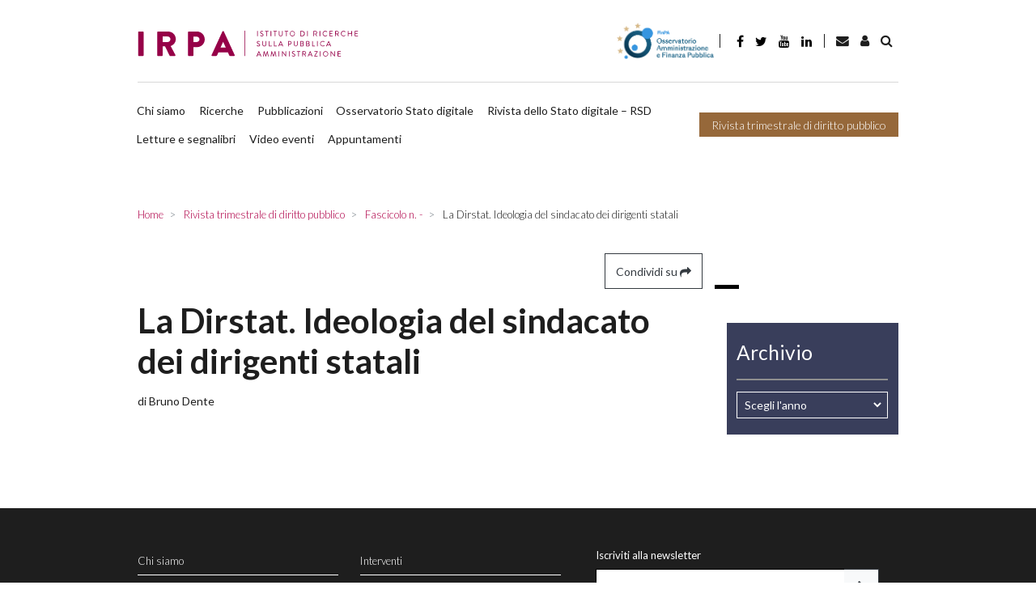

--- FILE ---
content_type: text/html
request_url: https://www.irpa.eu/articolo/la-dirstat-ideologia-del-sindacato-dei-dirigenti-statali/
body_size: 15277
content:
<!DOCTYPE html>

    <html lang="it-IT">
    
    <head>

        <script>
            window.dataLayer = window.dataLayer || [];
            function gtag() {
                dataLayer.push(arguments);
            }
            gtag("consent", "default", {
                ad_storage: "denied",
                ad_user_data: "denied",
                ad_personalization: "denied",
                analytics_storage: "denied",
                functionality_storage: "denied",
                personalization_storage: "denied",
                security_storage: "granted",
                wait_for_update: 2000,
            });
            gtag("set", "ads_data_redaction", false);
            gtag("set", "url_passthrough", false);
        </script>

        <!-- Start cookieyes banner -->  <!-- End cookieyes banner -->    
        
        <meta charset="UTF-8">
        <meta http-equiv="X-UA-Compatible" content="IE=edge">
        <meta name="viewport" content="width=device-width, initial-scale=1, shrink-to-fit=no">
        <meta name="mobile-web-app-capable" content="yes">
        <meta name="apple-mobile-web-app-capable" content="yes">
        <meta name="apple-mobile-web-app-title" content="IRPA - Istituto di Ricerca sulla Pubblica Amministrazione">
        <link rel="profile" href="http://gmpg.org/xfn/11">
        <link rel="pingback" href="https://www.irpa.eu/xmlrpc.php">
        
        <link rel='dns-prefetch' href='//irpa-eu-images.b-cdn.net' /><meta name='robots' content='index, follow, max-image-preview:large, max-snippet:-1, max-video-preview:-1' />
<link rel="alternate" hreflang="it" href="https://www.irpa.eu/articolo/la-dirstat-ideologia-del-sindacato-dei-dirigenti-statali/" />
<link rel="alternate" hreflang="x-default" href="https://www.irpa.eu/articolo/la-dirstat-ideologia-del-sindacato-dei-dirigenti-statali/" />

	<!-- This site is optimized with the Yoast SEO plugin v19.14 - https://yoast.com/wordpress/plugins/seo/ -->
	<title>La Dirstat. Ideologia del sindacato dei dirigenti statali - IRPA</title><link rel="preload" as="style" href="https://fonts.googleapis.com/css?family=Lato%3A300%2C400%2C700&#038;display=swap" /><link rel="stylesheet" href="https://fonts.googleapis.com/css?family=Lato%3A300%2C400%2C700&#038;display=swap" media="print" onload="this.media='all'" /><noscript><link rel="stylesheet" href="https://fonts.googleapis.com/css?family=Lato%3A300%2C400%2C700&#038;display=swap" /></noscript><link rel="stylesheet" href="https://irpa-eu.b-cdn.net/wp-content/cache/min/1/db7974c45a3d900727ac6c1b0fe8abe6.css" media="all" data-minify="1" />
	<link rel="canonical" href="https://www.irpa.eu/articolo/la-dirstat-ideologia-del-sindacato-dei-dirigenti-statali/" />
	<meta property="og:locale" content="it_IT" />
	<meta property="og:type" content="article" />
	<meta property="og:title" content="La Dirstat. Ideologia del sindacato dei dirigenti statali - IRPA" />
	<meta property="og:url" content="https://www.irpa.eu/articolo/la-dirstat-ideologia-del-sindacato-dei-dirigenti-statali/" />
	<meta property="og:site_name" content="IRPA" />
	<meta name="twitter:card" content="summary_large_image" />
	<script type="application/ld+json" class="yoast-schema-graph">{"@context":"https://schema.org","@graph":[{"@type":"WebPage","@id":"https://www.irpa.eu/articolo/la-dirstat-ideologia-del-sindacato-dei-dirigenti-statali/","url":"https://www.irpa.eu/articolo/la-dirstat-ideologia-del-sindacato-dei-dirigenti-statali/","name":"La Dirstat. Ideologia del sindacato dei dirigenti statali - IRPA","isPartOf":{"@id":"https://www.irpa.eu/en/#website"},"datePublished":"2020-03-18T21:44:59+00:00","dateModified":"2020-03-18T21:44:59+00:00","breadcrumb":{"@id":"https://www.irpa.eu/articolo/la-dirstat-ideologia-del-sindacato-dei-dirigenti-statali/#breadcrumb"},"inLanguage":"it-IT","potentialAction":[{"@type":"ReadAction","target":["https://www.irpa.eu/articolo/la-dirstat-ideologia-del-sindacato-dei-dirigenti-statali/"]}]},{"@type":"BreadcrumbList","@id":"https://www.irpa.eu/articolo/la-dirstat-ideologia-del-sindacato-dei-dirigenti-statali/#breadcrumb","itemListElement":[{"@type":"ListItem","position":1,"name":"Home","item":"https://www.irpa.eu/"},{"@type":"ListItem","position":2,"name":"La Dirstat. Ideologia del sindacato dei dirigenti statali"}]},{"@type":"WebSite","@id":"https://www.irpa.eu/en/#website","url":"https://www.irpa.eu/en/","name":"IRPA","description":"Istituto di Ricerca sulla Pubblica Amministrazione","potentialAction":[{"@type":"SearchAction","target":{"@type":"EntryPoint","urlTemplate":"https://www.irpa.eu/en/?s={search_term_string}"},"query-input":"required name=search_term_string"}],"inLanguage":"it-IT"}]}</script>
	<!-- / Yoast SEO plugin. -->


<link rel='dns-prefetch' href='//fonts.googleapis.com' />
<link rel='dns-prefetch' href='//maxcdn.bootstrapcdn.com' />
<link rel='dns-prefetch' href='//irpa-eu.b-cdn.net' />
<link href='https://fonts.gstatic.com' crossorigin rel='preconnect' />
<link href='https://irpa-eu.b-cdn.net' rel='preconnect' />
<link rel="alternate" type="application/rss+xml" title="IRPA &raquo; Feed" href="https://www.irpa.eu/feed/" />
<link rel="alternate" type="application/rss+xml" title="IRPA &raquo; Feed dei commenti" href="https://www.irpa.eu/comments/feed/" />
<style type="text/css">
img.wp-smiley,
img.emoji {
	display: inline !important;
	border: none !important;
	box-shadow: none !important;
	height: 1em !important;
	width: 1em !important;
	margin: 0 0.07em !important;
	vertical-align: -0.1em !important;
	background: none !important;
	padding: 0 !important;
}
</style>
	

<style id='global-styles-inline-css' type='text/css'>
body{--wp--preset--color--black: #000000;--wp--preset--color--cyan-bluish-gray: #abb8c3;--wp--preset--color--white: #ffffff;--wp--preset--color--pale-pink: #f78da7;--wp--preset--color--vivid-red: #cf2e2e;--wp--preset--color--luminous-vivid-orange: #ff6900;--wp--preset--color--luminous-vivid-amber: #fcb900;--wp--preset--color--light-green-cyan: #7bdcb5;--wp--preset--color--vivid-green-cyan: #00d084;--wp--preset--color--pale-cyan-blue: #8ed1fc;--wp--preset--color--vivid-cyan-blue: #0693e3;--wp--preset--color--vivid-purple: #9b51e0;--wp--preset--gradient--vivid-cyan-blue-to-vivid-purple: linear-gradient(135deg,rgba(6,147,227,1) 0%,rgb(155,81,224) 100%);--wp--preset--gradient--light-green-cyan-to-vivid-green-cyan: linear-gradient(135deg,rgb(122,220,180) 0%,rgb(0,208,130) 100%);--wp--preset--gradient--luminous-vivid-amber-to-luminous-vivid-orange: linear-gradient(135deg,rgba(252,185,0,1) 0%,rgba(255,105,0,1) 100%);--wp--preset--gradient--luminous-vivid-orange-to-vivid-red: linear-gradient(135deg,rgba(255,105,0,1) 0%,rgb(207,46,46) 100%);--wp--preset--gradient--very-light-gray-to-cyan-bluish-gray: linear-gradient(135deg,rgb(238,238,238) 0%,rgb(169,184,195) 100%);--wp--preset--gradient--cool-to-warm-spectrum: linear-gradient(135deg,rgb(74,234,220) 0%,rgb(151,120,209) 20%,rgb(207,42,186) 40%,rgb(238,44,130) 60%,rgb(251,105,98) 80%,rgb(254,248,76) 100%);--wp--preset--gradient--blush-light-purple: linear-gradient(135deg,rgb(255,206,236) 0%,rgb(152,150,240) 100%);--wp--preset--gradient--blush-bordeaux: linear-gradient(135deg,rgb(254,205,165) 0%,rgb(254,45,45) 50%,rgb(107,0,62) 100%);--wp--preset--gradient--luminous-dusk: linear-gradient(135deg,rgb(255,203,112) 0%,rgb(199,81,192) 50%,rgb(65,88,208) 100%);--wp--preset--gradient--pale-ocean: linear-gradient(135deg,rgb(255,245,203) 0%,rgb(182,227,212) 50%,rgb(51,167,181) 100%);--wp--preset--gradient--electric-grass: linear-gradient(135deg,rgb(202,248,128) 0%,rgb(113,206,126) 100%);--wp--preset--gradient--midnight: linear-gradient(135deg,rgb(2,3,129) 0%,rgb(40,116,252) 100%);--wp--preset--duotone--dark-grayscale: url('#wp-duotone-dark-grayscale');--wp--preset--duotone--grayscale: url('#wp-duotone-grayscale');--wp--preset--duotone--purple-yellow: url('#wp-duotone-purple-yellow');--wp--preset--duotone--blue-red: url('#wp-duotone-blue-red');--wp--preset--duotone--midnight: url('#wp-duotone-midnight');--wp--preset--duotone--magenta-yellow: url('#wp-duotone-magenta-yellow');--wp--preset--duotone--purple-green: url('#wp-duotone-purple-green');--wp--preset--duotone--blue-orange: url('#wp-duotone-blue-orange');--wp--preset--font-size--small: 13px;--wp--preset--font-size--medium: 20px;--wp--preset--font-size--large: 36px;--wp--preset--font-size--x-large: 42px;--wp--preset--spacing--20: 0.44rem;--wp--preset--spacing--30: 0.67rem;--wp--preset--spacing--40: 1rem;--wp--preset--spacing--50: 1.5rem;--wp--preset--spacing--60: 2.25rem;--wp--preset--spacing--70: 3.38rem;--wp--preset--spacing--80: 5.06rem;}:where(.is-layout-flex){gap: 0.5em;}body .is-layout-flow > .alignleft{float: left;margin-inline-start: 0;margin-inline-end: 2em;}body .is-layout-flow > .alignright{float: right;margin-inline-start: 2em;margin-inline-end: 0;}body .is-layout-flow > .aligncenter{margin-left: auto !important;margin-right: auto !important;}body .is-layout-constrained > .alignleft{float: left;margin-inline-start: 0;margin-inline-end: 2em;}body .is-layout-constrained > .alignright{float: right;margin-inline-start: 2em;margin-inline-end: 0;}body .is-layout-constrained > .aligncenter{margin-left: auto !important;margin-right: auto !important;}body .is-layout-constrained > :where(:not(.alignleft):not(.alignright):not(.alignfull)){max-width: var(--wp--style--global--content-size);margin-left: auto !important;margin-right: auto !important;}body .is-layout-constrained > .alignwide{max-width: var(--wp--style--global--wide-size);}body .is-layout-flex{display: flex;}body .is-layout-flex{flex-wrap: wrap;align-items: center;}body .is-layout-flex > *{margin: 0;}:where(.wp-block-columns.is-layout-flex){gap: 2em;}.has-black-color{color: var(--wp--preset--color--black) !important;}.has-cyan-bluish-gray-color{color: var(--wp--preset--color--cyan-bluish-gray) !important;}.has-white-color{color: var(--wp--preset--color--white) !important;}.has-pale-pink-color{color: var(--wp--preset--color--pale-pink) !important;}.has-vivid-red-color{color: var(--wp--preset--color--vivid-red) !important;}.has-luminous-vivid-orange-color{color: var(--wp--preset--color--luminous-vivid-orange) !important;}.has-luminous-vivid-amber-color{color: var(--wp--preset--color--luminous-vivid-amber) !important;}.has-light-green-cyan-color{color: var(--wp--preset--color--light-green-cyan) !important;}.has-vivid-green-cyan-color{color: var(--wp--preset--color--vivid-green-cyan) !important;}.has-pale-cyan-blue-color{color: var(--wp--preset--color--pale-cyan-blue) !important;}.has-vivid-cyan-blue-color{color: var(--wp--preset--color--vivid-cyan-blue) !important;}.has-vivid-purple-color{color: var(--wp--preset--color--vivid-purple) !important;}.has-black-background-color{background-color: var(--wp--preset--color--black) !important;}.has-cyan-bluish-gray-background-color{background-color: var(--wp--preset--color--cyan-bluish-gray) !important;}.has-white-background-color{background-color: var(--wp--preset--color--white) !important;}.has-pale-pink-background-color{background-color: var(--wp--preset--color--pale-pink) !important;}.has-vivid-red-background-color{background-color: var(--wp--preset--color--vivid-red) !important;}.has-luminous-vivid-orange-background-color{background-color: var(--wp--preset--color--luminous-vivid-orange) !important;}.has-luminous-vivid-amber-background-color{background-color: var(--wp--preset--color--luminous-vivid-amber) !important;}.has-light-green-cyan-background-color{background-color: var(--wp--preset--color--light-green-cyan) !important;}.has-vivid-green-cyan-background-color{background-color: var(--wp--preset--color--vivid-green-cyan) !important;}.has-pale-cyan-blue-background-color{background-color: var(--wp--preset--color--pale-cyan-blue) !important;}.has-vivid-cyan-blue-background-color{background-color: var(--wp--preset--color--vivid-cyan-blue) !important;}.has-vivid-purple-background-color{background-color: var(--wp--preset--color--vivid-purple) !important;}.has-black-border-color{border-color: var(--wp--preset--color--black) !important;}.has-cyan-bluish-gray-border-color{border-color: var(--wp--preset--color--cyan-bluish-gray) !important;}.has-white-border-color{border-color: var(--wp--preset--color--white) !important;}.has-pale-pink-border-color{border-color: var(--wp--preset--color--pale-pink) !important;}.has-vivid-red-border-color{border-color: var(--wp--preset--color--vivid-red) !important;}.has-luminous-vivid-orange-border-color{border-color: var(--wp--preset--color--luminous-vivid-orange) !important;}.has-luminous-vivid-amber-border-color{border-color: var(--wp--preset--color--luminous-vivid-amber) !important;}.has-light-green-cyan-border-color{border-color: var(--wp--preset--color--light-green-cyan) !important;}.has-vivid-green-cyan-border-color{border-color: var(--wp--preset--color--vivid-green-cyan) !important;}.has-pale-cyan-blue-border-color{border-color: var(--wp--preset--color--pale-cyan-blue) !important;}.has-vivid-cyan-blue-border-color{border-color: var(--wp--preset--color--vivid-cyan-blue) !important;}.has-vivid-purple-border-color{border-color: var(--wp--preset--color--vivid-purple) !important;}.has-vivid-cyan-blue-to-vivid-purple-gradient-background{background: var(--wp--preset--gradient--vivid-cyan-blue-to-vivid-purple) !important;}.has-light-green-cyan-to-vivid-green-cyan-gradient-background{background: var(--wp--preset--gradient--light-green-cyan-to-vivid-green-cyan) !important;}.has-luminous-vivid-amber-to-luminous-vivid-orange-gradient-background{background: var(--wp--preset--gradient--luminous-vivid-amber-to-luminous-vivid-orange) !important;}.has-luminous-vivid-orange-to-vivid-red-gradient-background{background: var(--wp--preset--gradient--luminous-vivid-orange-to-vivid-red) !important;}.has-very-light-gray-to-cyan-bluish-gray-gradient-background{background: var(--wp--preset--gradient--very-light-gray-to-cyan-bluish-gray) !important;}.has-cool-to-warm-spectrum-gradient-background{background: var(--wp--preset--gradient--cool-to-warm-spectrum) !important;}.has-blush-light-purple-gradient-background{background: var(--wp--preset--gradient--blush-light-purple) !important;}.has-blush-bordeaux-gradient-background{background: var(--wp--preset--gradient--blush-bordeaux) !important;}.has-luminous-dusk-gradient-background{background: var(--wp--preset--gradient--luminous-dusk) !important;}.has-pale-ocean-gradient-background{background: var(--wp--preset--gradient--pale-ocean) !important;}.has-electric-grass-gradient-background{background: var(--wp--preset--gradient--electric-grass) !important;}.has-midnight-gradient-background{background: var(--wp--preset--gradient--midnight) !important;}.has-small-font-size{font-size: var(--wp--preset--font-size--small) !important;}.has-medium-font-size{font-size: var(--wp--preset--font-size--medium) !important;}.has-large-font-size{font-size: var(--wp--preset--font-size--large) !important;}.has-x-large-font-size{font-size: var(--wp--preset--font-size--x-large) !important;}
.wp-block-navigation a:where(:not(.wp-element-button)){color: inherit;}
:where(.wp-block-columns.is-layout-flex){gap: 2em;}
.wp-block-pullquote{font-size: 1.5em;line-height: 1.6;}
</style>







<style id='rocket-lazyload-inline-css' type='text/css'>
.rll-youtube-player{position:relative;padding-bottom:56.23%;height:0;overflow:hidden;max-width:100%;}.rll-youtube-player:focus-within{outline: 2px solid currentColor;outline-offset: 5px;}.rll-youtube-player iframe{position:absolute;top:0;left:0;width:100%;height:100%;z-index:100;background:0 0}.rll-youtube-player img{bottom:0;display:block;left:0;margin:auto;max-width:100%;width:100%;position:absolute;right:0;top:0;border:none;height:auto;-webkit-transition:.4s all;-moz-transition:.4s all;transition:.4s all}.rll-youtube-player img:hover{-webkit-filter:brightness(75%)}.rll-youtube-player .play{height:100%;width:100%;left:0;top:0;position:absolute;background:url(https://irpa-eu.b-cdn.net/wp-content/plugins/wp-rocket/assets/img/youtube.png) no-repeat center;background-color: transparent !important;cursor:pointer;border:none;}
</style>


<link rel="https://api.w.org/" href="https://www.irpa.eu/wp-json/" /><link rel="alternate" type="application/json" href="https://www.irpa.eu/wp-json/wp/v2/journal_article/22192" /><link rel="EditURI" type="application/rsd+xml" title="RSD" href="https://www.irpa.eu/xmlrpc.php?rsd" />
<link rel="wlwmanifest" type="application/wlwmanifest+xml" href="https://irpa-eu.b-cdn.net/wp-includes/wlwmanifest.xml" />
<meta name="generator" content="WordPress 6.1.9" />
<link rel='shortlink' href='https://www.irpa.eu/?p=22192' />
<link rel="alternate" type="application/json+oembed" href="https://www.irpa.eu/wp-json/oembed/1.0/embed?url=https%3A%2F%2Fwww.irpa.eu%2Farticolo%2Fla-dirstat-ideologia-del-sindacato-dei-dirigenti-statali%2F" />
<link rel="alternate" type="text/xml+oembed" href="https://www.irpa.eu/wp-json/oembed/1.0/embed?url=https%3A%2F%2Fwww.irpa.eu%2Farticolo%2Fla-dirstat-ideologia-del-sindacato-dei-dirigenti-statali%2F&#038;format=xml" />
<meta name="generator" content="WPML ver:4.5.14 stt:1,27;" />
<!-- FAVICONS --><link rel="apple-touch-icon" sizes="57x57" href="https://irpa-eu.b-cdn.net/wp-content/themes/gag-theme/favicons/apple-touch-icon-57x57.png">
<link rel="apple-touch-icon" sizes="60x60" href="https://irpa-eu.b-cdn.net/wp-content/themes/gag-theme/favicons/apple-touch-icon-60x60.png">
<link rel="apple-touch-icon" sizes="72x72" href="https://irpa-eu.b-cdn.net/wp-content/themes/gag-theme/favicons/apple-touch-icon-72x72.png">
<link rel="apple-touch-icon" sizes="76x76" href="https://irpa-eu.b-cdn.net/wp-content/themes/gag-theme/favicons/apple-touch-icon-76x76.png">
<link rel="apple-touch-icon" sizes="114x114" href="https://irpa-eu.b-cdn.net/wp-content/themes/gag-theme/favicons/apple-touch-icon-114x114.png">
<link rel="apple-touch-icon" sizes="120x120" href="https://irpa-eu.b-cdn.net/wp-content/themes/gag-theme/favicons/apple-touch-icon-120x120.png">
<link rel="apple-touch-icon" sizes="144x144" href="https://irpa-eu.b-cdn.net/wp-content/themes/gag-theme/favicons/apple-touch-icon-144x144.png">
<link rel="apple-touch-icon" sizes="152x152" href="https://irpa-eu.b-cdn.net/wp-content/themes/gag-theme/favicons/apple-touch-icon-152x152.png">
<link rel="apple-touch-icon" sizes="180x180" href="https://irpa-eu.b-cdn.net/wp-content/themes/gag-theme/favicons/apple-touch-icon-180x180.png">
<link rel="icon" type="image/png" sizes="32x32" href="https://irpa-eu.b-cdn.net/wp-content/themes/gag-theme/favicons/favicon-32x32.png">
<link rel="icon" type="image/png" sizes="192x192" href="https://irpa-eu.b-cdn.net/wp-content/themes/gag-theme/favicons/android-chrome-192x192.png">
<link rel="icon" type="image/png" sizes="16x16" href="https://irpa-eu.b-cdn.net/wp-content/themes/gag-theme/favicons/favicon-16x16.png">
<link rel="manifest" href="https://irpa-eu.b-cdn.net/wp-content/themes/gag-theme/favicons/site.webmanifest">
<link rel="mask-icon" href="https://irpa-eu.b-cdn.net/wp-content/themes/gag-theme/favicons/safari-pinned-tab.svg" color="#000000">
<link rel="shortcut icon" href="https://irpa-eu.b-cdn.net/wp-content/themes/gag-theme/favicons/favicon.ico">
<meta name="msapplication-TileColor" content="#000000">
<meta name="msapplication-TileImage" content="https://irpa-eu.b-cdn.net/wp-content/themes/gag-theme/favicons/mstile-144x144.png">
<meta name="msapplication-config" content="https://irpa-eu.b-cdn.net/wp-content/themes/gag-theme/favicons/browserconfig.xml">
<meta name="theme-color" content="#000000"><!-- /FAVICONS -->            
            <style>
            .animation {
                animation-name: spin;
                animation-duration: 1500ms;
                animation-iteration-count: infinite;
                animation-timing-function: linear; 
            }

            @keyframes spin {
                from {
                    transform:rotate(0deg);
                }
                to {
                    transform:rotate(360deg);
                }
            }
            </style>

            <noscript><style id="rocket-lazyload-nojs-css">.rll-youtube-player, [data-lazy-src]{display:none !important;}</style></noscript>
        <!-- Google tag (gtag.js) -->
        <script async src="https://www.googletagmanager.com/gtag/js?id=G-ZMN8PXST4Q"></script>
        <script>
            window.dataLayer = window.dataLayer || [];
            function gtag(){dataLayer.push(arguments);}
            gtag('js', new Date());

            gtag('config', 'G-ZMN8PXST4Q');
        </script>

    </head>

    <body class="journal_article-template-default single single-journal_article postid-22192 group-blog">

        <div id="search-bar-collapse" class="collapse search-bar__collapse">
	<form method="get" id="searchform" class="search-bar" action="https://www.irpa.eu/" role="search">
		<label class="sr-only" for="s">
			Ricerca		</label>
		<div class="input-group">
			<span class="input-group-append">
				<input class="submit btn btn-primary" id="searchsubmit" name="submit" type="submit" value="Ricerca">
			</span>
			<input class="field form-control" id="s" name="s" type="text" 
				value="">
			<span class="input-group-append">
				<a href="#search-bar__collapse" class="submit btn btn-primary" 
					data-toggle="collapse" 
					aria-label="Toggle search bar" 
					aria-controls="search-bar-collapse" 
					aria-expanded="true">&nbsp;<i class="fa fa-angle-right"></i></a>
			</span>
		</div>
</form>
</div>

        
<!-- Modal -->

<div class="modal fade" id="newsletter-modal" tabindex="-1" role="dialog" aria-labelledby="newsletterModal" aria-hidden="true">
	<div class="modal-dialog" role="document">
		<div class="modal-content">
			<div class="modal-header">
				<h5 class="modal-title" id="exampleModalLabel"><strong>Iscriviti alla newsletter</strong></h5>
				<button tabindex="-1" type="button" class="close" data-dismiss="modal" aria-label="Close">
					<span aria-hidden="true">&times;</span>
				</button>
			</div>
			<div class="modal-body">
				<form 
					action="https://irpa-newsletter.mailrouter.it/user/register"
					accept-charset="UTF-8"
					target="_blank"
					method="post"
					novalidate>
					<input type="hidden" name="form_id" value="user_register" />
					<input type="hidden" name="newsletter_generale!cid" value="1" />
					<input type="hidden" name="newsletter_trimestrale!cid" value="1" />
					<div class="form-group">
						<input 
							required
							type="text" 
							name="profile_name"
							class="form-control" 
							id="modal-newsletter-name" 
							aria-describedby="emailName" 
							tabindex="1"
							placeholder="Inserisci il tuo nome">
					</div>
					<div class="form-group">
						<input 
							required
							type="email" 
							name="mail"
							class="form-control sync-email" 
							id="modal-newsletter-email" 
							aria-describedby="emailHelp" 
							tabindex="2"
							placeholder="Inserisci la tua mail">
					</div>
					<div>
					</div>
					<div class="form-group">
						<label for="authorize"><input
							id="authorize"
							type="checkbox" 
							name="privacy"
							tabindex="3"
							value="1"
							required
							class="mr-1"><small>Autorizzo l'IRPA al trattamento dei miei dati personali così come specificato nell’attuale <a href="https://www.irpa.eu/privacy-policy/" tabindex="4">Privacy Policy</a></small></label>
					</div>
					<input 
						type="hidden" 
						name="newsletter_generale!cid" 
						value="1" 
						checked="checked" />
					<input 
						type="hidden" 
						name="newsletter_trimestrale!cid" 
						value="1"
						checked="checked" />
					<div class="form_success"></div>
					<div class="form_error"></div>
				</form>
			</div>
			<div class="modal-footer">
				<button type="button" tabindex="5" class="btn btn-outline-dark" data-dismiss="modal">Chiudi</button>
				<button id="subscribe" tabindex="6" type="button" class="btn btn-primary disabled">Iscriviti</button>
			</div>
		</div>
	</div>
</div>
        <header class="header header--main">

            <a class="skip-link screen-reader-text sr-only" href="#content">Salta al contenuto</a>

            <div class="custom-container">

                <div class="header__row--main pt-0">
        
                    <nav class="navbar navbar-expand-lg menu menu--header-top py-0">
            
                        <a 
                            class="header__brand navbar-brand"
                            rel="home"
                            href="https://www.irpa.eu/"
                            title="IRPA">
                            
                                                        
                                <picture>
                            
                                    <source srcset="https://irpa-eu.b-cdn.net/wp-content/themes/gag-theme/img/logo-light.svg">
                                
                                    <img src="https://irpa-eu.b-cdn.net/wp-content/themes/gag-theme/img/logo-light.png" alt="IRPA">
                                
                                </picture>
                            
                                                    
                        </a>
                        
                        <button
                            class="navbar-toggler navbar__toggler"
                            type="button"
                            data-toggle="collapse"
                            data-target="#header__collapse"
                            aria-controls="header__collapse"
                            aria-expanded="false" aria-label="Toggle navigation">
                            
                            <i class="fa fa-bars"></i>
                        
                        </button>
                    
                        <div id="header__collapse" class="collapse navbar-collapse navbar__collapse row">
                        
                            <div class="menu-primary col-12">
    
                                <div class="d-flex align-items-md-center">
                                
                                    <a target="_blank" href="https://www.osservatorio-finpa.it/ "><img style="height: 3.2rem" src="https://irpa-eu.b-cdn.net/wp-content/themes/gag-theme/img/logo-osservatorio-finpa-esteso.png" alt="Osservatorio FinPA"></a>
                                
                                </div>

                                <div class="separator"></div>

                                <ul class="nav nav-link--social">
    <li>
        <a href="https://it-it.facebook.com/pages/IRPA-Istituto-di-Ricerche-sulla-Pubblica-Amministrazione/322499404454125" target="_blank" class="nav-link"><i class="fa fa-facebook"></i></a>
    </li>
    <li>
        <a href="https://twitter.com/#!/Irpa_" target="_blank"  class="nav-link twitter"><i class="fa fa-twitter"></i></a>
    </li>
    <li>
        <a href="https://www.youtube.com/channel/UC0tiItH6oV-JoSgePaSXfpA/featured" target="_blank"  class="nav-link youtube"><i class="fa fa-youtube"></i></a>
    </li>
    <li>
        <a href="https://it.linkedin.com/in/irpa-istituto-di-ricerche-sulla-pa-842b46181" target="_blank"  class="nav-link linkedin"><i class="fa fa-linkedin"></i></a>
    </li>
    <li>
        <a href="mailto:redazione@irpa.eu" target="_blank"  class="nav-link envelope"><i class="fa fa-envelope"></i></a>
    </li>
   
</ul>                                
                                <div class="separator"></div>
                                
                                <div class="d-flex align-items-md-center">
                                
                                            <a href="https://www.irpa.eu/articolo/la-dirstat-ideologia-del-sindacato-dei-dirigenti-statali/" class="lang active it"><div class="icon-lang"></div>Italiano</a>
                                    <a href="mailto:redazione@irpa.eu" class="btn search-bar__toggler"><i class="fa fa-envelope"></i></a>
                                    
                                    <a 
                                        href="https://www.irpa.eu/login-area-riservata/"
                                        class="btn search-bar__toggler"><i class="fa fa-user"></i></a>
                                    
                                    <a href="#search-bar-collapse" class="btn search-bar__toggler" data-toggle="collapse"><i class="fa fa-search"></i></a>

                                </div>

                            </div>
                            
                            <div class="separator-horizontal"></div>
                            
                            <div class="menu-secondary col-12 d-flex pl-0">
                               
                                <div class="navbar-nav menu menu--header-top">
                            
                                    <ul id="menu-header-menu" class="nav navbar__nav navbar-nav"><li id="menu-item-27" class="menu-item menu-item-type-post_type menu-item-object-page nav-item menu-item-27"><a title="Chi siamo" href="https://www.irpa.eu/chi-siamo/" class="nav-link">Chi siamo</a></li>
<li id="menu-item-4558" class="menu-item menu-item-type-post_type_archive menu-item-object-research nav-item menu-item-4558"><a title="Ricerche" href="https://www.irpa.eu/ricerca/" class="nav-link">Ricerche</a></li>
<li id="menu-item-4559" class="menu-item menu-item-type-post_type_archive menu-item-object-publication nav-item menu-item-4559"><a title="Pubblicazioni" href="https://www.irpa.eu/pubblicazione/" class="nav-link">Pubblicazioni</a></li>
<li id="menu-item-22595" class="menu-item menu-item-type-taxonomy menu-item-object-category nav-item menu-item-22595"><a title="Osservatorio Stato digitale" href="https://www.irpa.eu/category/stato-digitale/" class="nav-link">Osservatorio Stato digitale</a></li>
<li id="menu-item-37482" class="menu-item menu-item-type-post_type menu-item-object-page nav-item menu-item-37482"><a title="Rivista dello Stato digitale &#8211; RSD" href="https://www.irpa.eu/home-page/rivista-stato-digitale-page/" class="nav-link">Rivista dello Stato digitale &#8211; RSD</a></li>
<li id="menu-item-24209" class="menu-item menu-item-type-taxonomy menu-item-object-category nav-item menu-item-24209"><a title="Letture e segnalibri" href="https://www.irpa.eu/category/letture-segnalibri/" class="nav-link">Letture e segnalibri</a></li>
<li id="menu-item-30521" class="menu-item menu-item-type-custom menu-item-object-custom nav-item menu-item-30521"><a title="Video eventi" href="https://www.irpa.eu/eventi/" class="nav-link">Video eventi</a></li>
<li id="menu-item-33578" class="menu-item menu-item-type-custom menu-item-object-custom nav-item menu-item-33578"><a title="Appuntamenti" href="https://www.irpa.eu/category/appuntamenti/" class="nav-link">Appuntamenti</a></li>
</ul>
                                </div>
                                
                                                                
                                <a
                                    class="btn btn-tertiary"
                                    href="https://www.irpa.eu/rivista-trimestrale-di-diritto-pubblico/">
                                    
                                    Rivista trimestrale di diritto pubblico                                
                                </a>

                            </div>

                        </div>

                    </nav>

                </div>

            </div>

        </header><!-- header -->

<main class="main">

	<div class="wrapper">

		<div class="section section--breadcrumb">

			<div class="section__body">

				        <nav class="menu menu--breadcrumb" aria-label="breadcrumb" role="navigation">
            <ol class="breadcrumb" itemscope itemtype="http://schema.org/BreadcrumbList">
                                                <li itemprop="itemListElement" itemscope itemtype="http://schema.org/ListItem" class="breadcrumb-item">
                        <a itemprop="item" href="https://www.irpa.eu" title="Home">
                            <span itemprop="name">Home</span>
                            <meta itemprop="url" content="https://www.irpa.eu" />
                        </a>
                        <meta itemprop="position" content="1" />
                    </li>
                                                                <li itemprop="itemListElement" itemscope itemtype="http://schema.org/ListItem" class="breadcrumb-item">
                        <a itemprop="item" href="https://www.irpa.eu/rivista-trimestrale-di-diritto-pubblico/" title="Rivista trimestrale di diritto pubblico">
                            <span itemprop="name">Rivista trimestrale di diritto pubblico</span>
                            <meta itemprop="url" content="https://www.irpa.eu/rivista-trimestrale-di-diritto-pubblico/" />
                        </a>
                        <meta itemprop="position" content="2" />
                    </li>
                                                                <li itemprop="itemListElement" itemscope itemtype="http://schema.org/ListItem" class="breadcrumb-item">
                        <a itemprop="item" href="https://www.irpa.eu/articolo/la-dirstat-ideologia-del-sindacato-dei-dirigenti-statali/" title="La Dirstat. Ideologia del sindacato dei dirigenti statali">
                            <span itemprop="name">Fascicolo n.  -  </span>
                            <meta itemprop="url" content="https://www.irpa.eu/articolo/la-dirstat-ideologia-del-sindacato-dei-dirigenti-statali/" />
                        </a>
                        <meta itemprop="position" content="3" />
                    </li>
                                                                <li itemprop="itemListElement" itemscope itemtype="http://schema.org/ListItem" class="breadcrumb-item active" aria-current="page">
                        <a itemprop="item" href="https://www.irpa.eu/articolo/la-dirstat-ideologia-del-sindacato-dei-dirigenti-statali/" title="La Dirstat. Ideologia del sindacato dei dirigenti statali">
                            <span itemprop="name">La Dirstat. Ideologia del sindacato dei dirigenti statali</span>
                            <meta itemprop="url" content="https://www.irpa.eu/articolo/la-dirstat-ideologia-del-sindacato-dei-dirigenti-statali/" />
                        </a>
                        <meta itemprop="position" content="4" />
                    </li>
                                        </ol>
        </nav>
        
			</div>

		</div>

		<div class="section section--main">

			
<aside class="section__aside section__aside--right sidebar sidebar--main sidebar--unbalanced">
    <div class="col-12 p-0">
        <div class="showcase showcase--list showcase--separated pt-3">
            <div>
                 
            <div class="big-line"> <hr /> </div>
            
            <div class="showcase__item mt-1">
                <div class="article__content pt-4">
               
                                                                                                                                        </div>
            </div>
            </div>
           
                            
            <hr>
            
        </div>
    </div>
    <div class="sidebar-rivista">
        <!-- Sidebar -->
<div class="col-12">
    <div class="sidebar__title">Archivio</div>
    <hr>
    <div class="cont-select">
        <select name="years" id="journal-years">
            <option>Scegli l'anno</option>
            <option value="2025">2025</option>
<option value="2024">2024</option>
<option value="2023">2023</option>
<option value="2022">2022</option>
<option value="2021">2021</option>
<option value="2020">2020</option>
<option value="2019">2019</option>
<option value="2018">2018</option>
<option value="2017">2017</option>
<option value="2016">2016</option>
<option value="2015">2015</option>
<option value="2014">2014</option>
<option value="2013">2013</option>
<option value="2012">2012</option>
<option value="2011">2011</option>
<option value="2010">2010</option>
<option value="2009">2009</option>
<option value="2008">2008</option>
<option value="2007">2007</option>        </select>
    </div>

    <div class="showcase showcase--list showcase--separated">
        <div class="showcase__item">
            <ul class="list-group" id="journal-years-list">
                <li class="list-group-item d-none 2025"><a href="https://www.irpa.eu/rivista/fascicolo-n-3-2025-luglio-settembre/">n. 3 - 2025 - luglio / settembre</a></li><li class="list-group-item d-none 2025"><a href="https://www.irpa.eu/rivista/fascicolo-n-2-2025-aprile-giugno/">n. 2 - 2025 - aprile / giugno</a></li><li class="list-group-item d-none 2025"><a href="https://www.irpa.eu/rivista/fascicolo-n-1-2025-gennaio-marzo/">n. 1 - 2025 - gennaio / marzo</a></li><li class="list-group-item d-none 2024"><a href="https://www.irpa.eu/rivista/fascicolo-n-4-2024-ottobre-dicembre/">n. 4 - 2024 - ottobre / dicembre</a></li><li class="list-group-item d-none 2024"><a href="https://www.irpa.eu/rivista/fascicolo-n-3-2024-luglio-settembre/">n. 3 - 2024 - luglio / settembre</a></li><li class="list-group-item d-none 2024"><a href="https://www.irpa.eu/rivista/fascicolo-n-2-2024-aprile-giugno/">n. 2 - 2024 - aprile / giugno</a></li><li class="list-group-item d-none 2024"><a href="https://www.irpa.eu/rivista/fascicolo-n-1-2024-gennaio-marzo/">n. 1 - 2024 - gennaio / marzo</a></li><li class="list-group-item d-none 2023"><a href="https://www.irpa.eu/rivista/fascicolo-n-4-2023-ottobre-dicembre/">n. 4 - 2023 - ottobre / dicembre</a></li><li class="list-group-item d-none 2023"><a href="https://www.irpa.eu/rivista/fascicolo-n-3-2023-luglio-settembre/">n. 3 - 2023 - luglio / settembre</a></li><li class="list-group-item d-none 2023"><a href="https://www.irpa.eu/rivista/fascicolo-n-2-2023-aprile-giugno/">n. 2 - 2023 - aprile / giugno</a></li><li class="list-group-item d-none 2023"><a href="https://www.irpa.eu/rivista/fascicolo-n-1-2023-gennaio-marzo/">n. 1 - 2023 - gennaio / marzo</a></li><li class="list-group-item d-none 2022"><a href="https://www.irpa.eu/rivista/fascicolo-n-4-2022-ottobre-dicembre/">n. 4 - 2022 - ottobre / dicembre</a></li><li class="list-group-item d-none 2022"><a href="https://www.irpa.eu/rivista/fascicolo-n-3-2022-luglio-settembre/">n. 3 - 2022 - luglio / settembre</a></li><li class="list-group-item d-none 2022"><a href="https://www.irpa.eu/rivista/fascicolo-n-2-2022-aprile-giugno/">n. 2 - 2022 - aprile / giugno</a></li><li class="list-group-item d-none 2022"><a href="https://www.irpa.eu/rivista/rivista-trimestrale-di-diritto-pubblico-fascicolo-1-2022/">n. 1 - 2022 - gennaio / marzo</a></li><li class="list-group-item d-none 2021"><a href="https://www.irpa.eu/rivista/rivista-trimestrale-di-diritto-pubblico-fascicolo-n-4/">n. 4 - 2021 - ottobre / dicembre</a></li><li class="list-group-item d-none 2021"><a href="https://www.irpa.eu/rivista/rivista-trimestrale-di-diritto-pubblico-fascicolo-3-2021/">n. 3 - 2021 - luglio / settembre</a></li><li class="list-group-item d-none 2021"><a href="https://www.irpa.eu/rivista/rivista-trimestrale-di-diritto-pubblico-fascicolo-2-2021/">n. 2 - 2021 - aprile / giugno</a></li><li class="list-group-item d-none 2021"><a href="https://www.irpa.eu/rivista/rivista-trimestrale-di-diritto-pubblico-fascicolo-1-2021/">n. 1 - 2021 - gennaio / marzo</a></li><li class="list-group-item d-none 2020"><a href="https://www.irpa.eu/rivista/rivista-trimestrale-di-diritto-pubblico-4-2020/">n. 4 - 2020 - ottobre / dicembre</a></li><li class="list-group-item d-none 2020"><a href="https://www.irpa.eu/rivista/rivista-trimestrale-di-diritto-pubblico-fascicolo-3-2020/">n. 3 - 2020 - luglio / settembre</a></li><li class="list-group-item d-none 2020"><a href="https://www.irpa.eu/rivista/rivista-trimestrale-di-diritto-pubblico-n-2-2020-aprile-giugno/">n. 2 - 2020 - aprile / giugno</a></li><li class="list-group-item d-none 2020"><a href="https://www.irpa.eu/rivista/rivista-trimestrale-di-diritto-pubblico-n-1-2020-gennaio-marzo/">n. 1 - 2020 - gennaio / marzo</a></li><li class="list-group-item d-none 2019"><a href="https://www.irpa.eu/rivista/rivista-trimestrale-di-diritto-pubblico-n-4-2019-ottobre-dicembre/">n. 4 - 2019 - ottobre / dicembre</a></li><li class="list-group-item d-none 2019"><a href="https://www.irpa.eu/rivista/rivista-trimestrale-di-diritto-pubblico-n-3-2019-luglio-settembre/">n. 3 - 2019 - luglio / settembre</a></li><li class="list-group-item d-none 2019"><a href="https://www.irpa.eu/rivista/rivista-trimestrale-di-diritto-pubblico-n-2-2019-aprile-giugno/">n. 2 - 2019 - aprile / giugno</a></li><li class="list-group-item d-none 2019"><a href="https://www.irpa.eu/rivista/rivista-trimestrale-di-diritto-pubblico-n-1-2019-gennaio-marzo/">n. 1 - 2019 - gennaio / marzo</a></li><li class="list-group-item d-none 2018"><a href="https://www.irpa.eu/rivista/rivista-trimestrale-di-diritto-pubblico-n-4-2018-ottobre-dicembre/">n. 4 - 2018 - ottobre / dicembre</a></li><li class="list-group-item d-none 2018"><a href="https://www.irpa.eu/rivista/rivista-trimestrale-di-diritto-pubblico-n-3-2018-luglio-settembre/">n. 3 - 2018 - luglio / settembre</a></li><li class="list-group-item d-none 2018"><a href="https://www.irpa.eu/rivista/rivista-trimestrale-di-diritto-pubblico-n-2-2018-aprile-giugno/">n. 2 - 2018 - aprile / giugno</a></li><li class="list-group-item d-none 2018"><a href="https://www.irpa.eu/rivista/rivista-trimestrale-di-diritto-pubblico-n-1-2018-gennaio-marzo/">n. 1 - 2018 - gennaio / marzo</a></li><li class="list-group-item d-none 2017"><a href="https://www.irpa.eu/rivista/rivista-trimestrale-di-diritto-pubblico-n-42017-ottobre-dicembre/">n. 4 - 2017 - ottobre / dicembre</a></li><li class="list-group-item d-none 2017"><a href="https://www.irpa.eu/rivista/rivista-trimestrale-di-diritto-pubblico-n-32017-luglio-settembre/">n. 3 - 2017 - luglio / settembre</a></li><li class="list-group-item d-none 2017"><a href="https://www.irpa.eu/rivista/rivista-trimestrale-di-diritto-pubblico-n-22017-aprile-giugno/">n. 2 - 2017 - aprile / giugno</a></li><li class="list-group-item d-none 2017"><a href="https://www.irpa.eu/rivista/rivista-trimestrale-di-diritto-pubblico-n-12017-gennaio-marzo/">n. 1 - 2017 - gennaio / marzo</a></li><li class="list-group-item d-none 2016"><a href="https://www.irpa.eu/rivista/rivista-trimestrale-di-diritto-pubblico-n-42016-ottobre-dicembre/">n. 4 - 2016 - ottobre / dicembre</a></li><li class="list-group-item d-none 2016"><a href="https://www.irpa.eu/rivista/rivista-trimestrale-di-diritto-pubblico-n-32016-luglio-settembre/">n. 3 - 2016 - luglio / settembre</a></li><li class="list-group-item d-none 2016"><a href="https://www.irpa.eu/rivista/rivista-trimestrale-di-diritto-pubblico-n-22016-aprile-giugno/">n. 2 - 2016 - aprile / giugno</a></li><li class="list-group-item d-none 2016"><a href="https://www.irpa.eu/rivista/rivista-trimestrale-di-diritto-pubblico-n-1-del-2016-gennaio-marzo/">n. 1 - 2016 - gennaio / marzo</a></li><li class="list-group-item d-none 2015"><a href="https://www.irpa.eu/rivista/rivista-trimestrale-di-diritto-pubblico-n-4-del-2015-ottobre-dicembre/">n. 4 - 2015 - ottobre / dicembre</a></li><li class="list-group-item d-none 2015"><a href="https://www.irpa.eu/rivista/rivista-trimestrale-di-diritto-pubblico-n-3-del-2015-luglio-settembre/">n. 3 - 2015 - luglio / settembre</a></li><li class="list-group-item d-none 2015"><a href="https://www.irpa.eu/rivista/rivista-trimestrale-di-diritto-pubblico-n-22015-aprile-giugno/">n. 2 - 2015 - aprile / giugno</a></li><li class="list-group-item d-none 2015"><a href="https://www.irpa.eu/rivista/rivista-trimestrale-di-diritto-pubblico-n-1-del-2015-gennaio-marzo/">n. 1 - 2015 - gennaio / marzo</a></li><li class="list-group-item d-none 2014"><a href="https://www.irpa.eu/rivista/rivista-trimestrale-di-diritto-pubblico-n-4-del-2014-ottobre-dicembre/">n. 4 - 2014 - ottobre / dicembre</a></li><li class="list-group-item d-none 2014"><a href="https://www.irpa.eu/rivista/rivista-trimestrale-di-diritto-pubblico-n-3-del-2014-luglio-settembre/">n. 3 - 2014 - luglio / settembre</a></li><li class="list-group-item d-none 2014"><a href="https://www.irpa.eu/rivista/rivista-trimestrale-di-diritto-pubblico-n-2-del-2014-aprile-giugno/">n. 2 - 2014 - aprile / giugno</a></li><li class="list-group-item d-none 2014"><a href="https://www.irpa.eu/rivista/rivista-trimestrale-di-diritto-pubblico-n-1-del-2014-gennaio-marzo/">n. 1 - 2014 - gennaio / marzo</a></li><li class="list-group-item d-none 2013"><a href="https://www.irpa.eu/rivista/rivista-trimestrale-di-diritto-pubblico-n-4-del-2013-ottobre-dicembre-2/">n. 4 - 2013 - ottobre / dicembre</a></li><li class="list-group-item d-none 2013"><a href="https://www.irpa.eu/rivista/rivista-trimestrale-di-diritto-pubblico-n-3-del-2013-luglio-settembre/">n. 3 - 2013 - luglio / settembre</a></li><li class="list-group-item d-none 2013"><a href="https://www.irpa.eu/rivista/rivista-trimestrale-di-diritto-pubblico-n-2-del-2013-aprile-giugno/">n. 2 - 2013 - aprile / giugno</a></li><li class="list-group-item d-none 2013"><a href="https://www.irpa.eu/rivista/rivista-trimestrale-di-diritto-pubblico-n-1-del-2013-gennaio-marzo/">n. 1 - 2013 - gennaio / marzo</a></li><li class="list-group-item d-none 2012"><a href="https://www.irpa.eu/rivista/rivista-trimestrale-di-diritto-pubblico-n-4-del-2013-ottobre-dicembre/">n. 4 - 2012 - ottobre / dicembre</a></li><li class="list-group-item d-none 2012"><a href="https://www.irpa.eu/rivista/rivista-trimestrale-di-diritto-pubblico-n-3-del-2012-luglio-settembre/">n. 3 - 2012 - luglio / settembre</a></li><li class="list-group-item d-none 2012"><a href="https://www.irpa.eu/rivista/rivista-trimestrale-di-diritto-pubblico-n-2-del-2012-aprile-giugno/">n. 2 - 2012 - aprile / giugno</a></li><li class="list-group-item d-none 2012"><a href="https://www.irpa.eu/rivista/rivista-trimestrale-di-diritto-pubblico-n-1-del-2012-gennaio-marzo/">n. 1 - 2012 - gennaio / marzo</a></li><li class="list-group-item d-none 2011"><a href="https://www.irpa.eu/rivista/rivista-trimestrale-di-diritto-pubblico-n-4-2011-ottobre-dicembre/">n. 4 - 2011 - ottobre / dicembre</a></li><li class="list-group-item d-none 2011"><a href="https://www.irpa.eu/rivista/rivista-trimestrale-di-diritto-pubblico-n-3-2011-luglio-settembre/">n. 3 - 2011 - luglio / settembre</a></li><li class="list-group-item d-none 2011"><a href="https://www.irpa.eu/rivista/rivista-trimestrale-di-diritto-pubblico-n-2-2011-aprile-giugno-2/">n. 2 - 2011 - aprile / giugno</a></li><li class="list-group-item d-none 2011"><a href="https://www.irpa.eu/rivista/rivista-trimestrale-di-diritto-pubblico-n-1-2011-gennaio-marzo/">n. 1 - 2011 - gennaio / marzo</a></li><li class="list-group-item d-none 2010"><a href="https://www.irpa.eu/rivista/rivista-trimestrale-di-diritto-pubblico-n-4-2010-ottobre-dicembre/">n. 4 - 2010 - ottobre / dicembre</a></li><li class="list-group-item d-none 2010"><a href="https://www.irpa.eu/rivista/rivista-trimestrale-di-diritto-pubblico-n-3-2010-luglio-settembre/">n. 3 - 2010 - luglio / settembre</a></li><li class="list-group-item d-none 2010"><a href="https://www.irpa.eu/rivista/rivista-trimestrale-di-diritto-pubblico-n-2-2011-aprile-giugno/">n. 2 - 2010 - aprile / giugno</a></li><li class="list-group-item d-none 2010"><a href="https://www.irpa.eu/rivista/rivista-trimestrale-di-diritto-pubblico-n-1-2010-gennaio-marzo/">n. 1 - 2010 - gennaio / marzo</a></li><li class="list-group-item d-none 2009"><a href="https://www.irpa.eu/rivista/rivista-trimestrale-di-diritto-pubblico-n-4-2009-ottobre-dicembre/">n. 4 - 2009 - ottobre / dicembre</a></li><li class="list-group-item d-none 2009"><a href="https://www.irpa.eu/rivista/rivista-trimestrale-di-diritto-pubblico-n-3-2009-luglio-settembre/">n. 3 - 2009 - luglio / settembre</a></li><li class="list-group-item d-none 2009"><a href="https://www.irpa.eu/rivista/rivista-trimestrale-di-diritto-pubblico-n-2-2009-aprile-giugno/">n. 2 - 2009 - aprile / giugno</a></li><li class="list-group-item d-none 2009"><a href="https://www.irpa.eu/rivista/rivista-trimestrale-di-diritto-pubblico-n-1-2009-gennaio-marzo/">n. 1 - 2009 - gennaio / marzo</a></li><li class="list-group-item d-none 2008"><a href="https://www.irpa.eu/rivista/rivista-trimestrale-di-diritto-pubblico-n-4-2008-ottobre-dicembre/">n. 4 - 2008 - ottobre / dicembre</a></li><li class="list-group-item d-none 2008"><a href="https://www.irpa.eu/rivista/rivista-trimestrale-di-diritto-pubblico-n-3-2008-luglio-settembre/">n. 3 - 2008 - luglio / settembre</a></li><li class="list-group-item d-none 2008"><a href="https://www.irpa.eu/rivista/rivista-trimestrale-di-diritto-pubblico-n-2-2008-aprile-giugno/">n. 2 - 2008 - aprile / giugno</a></li><li class="list-group-item d-none 2008"><a href="https://www.irpa.eu/rivista/rivista-trimestrale-di-diritto-pubblico-n-1-2008-gennaio-marzo/">n. 1 - 2008 - gennaio / marzo</a></li><li class="list-group-item d-none 2007"><a href="https://www.irpa.eu/rivista/rivista-trimestrale-di-diritto-pubblico-n-4-2007-ottobre-dicembre/">n. 4 - 2007 - ottobre / dicembre</a></li><li class="list-group-item d-none 2007"><a href="https://www.irpa.eu/rivista/rivista-trimestrale-di-diritto-pubblico-n-3-2007-luglio-settembre/">n. 3 - 2007 - luglio / settembre</a></li><li class="list-group-item d-none 2007"><a href="https://www.irpa.eu/rivista/rivista-trimestrale-di-diritto-pubblico-n-2-2007-aprile-giugno/">n. 2 - 2007 - aprile / giugno</a></li><li class="list-group-item d-none 2007"><a href="https://www.irpa.eu/rivista/rivista-trimestrale-di-diritto-pubblico-n-1-2007/">n. 1 - 2007 - gennaio / marzo</a></li>            </ul>
        </div>
    </div>
</div>
<!-- Fine sidear -->        
    </div>
    <div class="cont-share">
        <hr>
        <div class="col-12">
            <div class="showcase showcase--list showcase--separated pt-3">
                                <div class="showcase__item mt-1">
                    <nav class="menu menu--social-share">

	<div><button type="button"   class="btn btn-outline-dark">Condividi su <i class="fa fa-share"></i></button></div>

	<div class="tooltip">

		<ul class="nav nav--social">

			<li class="nav-item"><a href="https://www.facebook.com/share.php?u=https%3A%2F%2Fwww.irpa.eu%2Farticolo%2Fla-dirstat-ideologia-del-sindacato-dei-dirigenti-statali%2F" class="nav-link ml-0" target="_blank"><i class="fa fa-facebook"></i></a></li>

			<li class="nav-item"><a href="https://twitter.com/intent/tweet?text=La+Dirstat.+Ideologia+del+sindacato+dei+dirigenti+statali&#038;url=https%3A%2F%2Fwww.irpa.eu%2Farticolo%2Fla-dirstat-ideologia-del-sindacato-dei-dirigenti-statali%2F" class="nav-link ml-2  ml-xl-0" target="_blank"><i class="fa fa-twitter"></i></a></li>

			<li class="nav-item"><a href="https://www.linkedin.com/sharing/share-offsite/?url=https%3A%2F%2Fwww.irpa.eu%2Farticolo%2Fla-dirstat-ideologia-del-sindacato-dei-dirigenti-statali%2F" class="nav-link ml-2  ml-xl-0" target="_blank"><i class="fa fa-linkedin"></i></a></li>

			<li class="nav-item"><a href="mailto:?subject=IRPA%20-%20La%20Dirstat.%20Ideologia%20del%20sindacato%20dei%20dirigenti%20statali&#038;body=Leggi%20l%27articolo%3A%20https%3A%2F%2Fwww.irpa.eu%2Farticolo%2Fla-dirstat-ideologia-del-sindacato-dei-dirigenti-statali%2F" class="nav-link"><i class="fa fa-envelope"></i></a></li> 

		</ul>

	</div>

</nav>
                </div>
            </div>
        </div>
    </div>
  
</aside>
			<div class="section__body">

				
					
<article class="article post-22192 journal_article type-journal_article status-publish hentry" id="post-22192">
    <header class="article__header">
        <div class="article__aside mb-4">
          
            <div class="ml-auto"><nav class="menu menu--social-share">

	<div><button type="button"   class="btn btn-outline-dark">Condividi su <i class="fa fa-share"></i></button></div>

	<div class="tooltip">

		<ul class="nav nav--social">

			<li class="nav-item"><a href="https://www.facebook.com/share.php?u=https%3A%2F%2Fwww.irpa.eu%2Farticolo%2Fla-dirstat-ideologia-del-sindacato-dei-dirigenti-statali%2F" class="nav-link ml-0" target="_blank"><i class="fa fa-facebook"></i></a></li>

			<li class="nav-item"><a href="https://twitter.com/intent/tweet?text=La+Dirstat.+Ideologia+del+sindacato+dei+dirigenti+statali&#038;url=https%3A%2F%2Fwww.irpa.eu%2Farticolo%2Fla-dirstat-ideologia-del-sindacato-dei-dirigenti-statali%2F" class="nav-link ml-2  ml-xl-0" target="_blank"><i class="fa fa-twitter"></i></a></li>

			<li class="nav-item"><a href="https://www.linkedin.com/sharing/share-offsite/?url=https%3A%2F%2Fwww.irpa.eu%2Farticolo%2Fla-dirstat-ideologia-del-sindacato-dei-dirigenti-statali%2F" class="nav-link ml-2  ml-xl-0" target="_blank"><i class="fa fa-linkedin"></i></a></li>

			<li class="nav-item"><a href="mailto:?subject=IRPA%20-%20La%20Dirstat.%20Ideologia%20del%20sindacato%20dei%20dirigenti%20statali&#038;body=Leggi%20l%27articolo%3A%20https%3A%2F%2Fwww.irpa.eu%2Farticolo%2Fla-dirstat-ideologia-del-sindacato-dei-dirigenti-statali%2F" class="nav-link"><i class="fa fa-envelope"></i></a></li> 

		</ul>

	</div>

</nav>
</div>
        </div>
        <div class="article__title">
            <h1>La Dirstat. Ideologia del sindacato dei dirigenti statali</h1>
        </div>
                            <div>di Bruno Dente</div>
                <!-- <div class="dimension-tool">
            <div class="view-small" id="view-small"></div>
            <div class="view-normal" id="view-normal"></div>
            <div class="view-big" id="view-big"></div>
        </div> -->
    </header>
    
    <div class="article__body mt-0">
        <div class="article__content mt-0">
        
              
                                    <div class="article__content">
                            </div>
        </div>
    </div>
</article><!-- Article #post-22192 -->

				
			</div>

		</div>

	</div>

	
</main><!-- Wrapper end -->

		<footer class="footer">

			<div class="wrapper">

				<div class="row">

					<div class="col-12 col-md-7 col-xl-7 pr-0">

						<ul id="menu-footer-menu" class="nav nav--footer"><li id="menu-item-118" class="menu-item menu-item-type-post_type menu-item-object-page menu-item-118"><a href="https://www.irpa.eu/chi-siamo/">Chi siamo</a></li>
<li id="menu-item-14405" class="menu-item menu-item-type-taxonomy menu-item-object-category menu-item-14405"><a href="https://www.irpa.eu/category/interventi/">Interventi</a></li>
<li id="menu-item-11606" class="menu-item menu-item-type-post_type_archive menu-item-object-research menu-item-11606"><a href="https://www.irpa.eu/ricerca/">Ricerche</a></li>
<li id="menu-item-14410" class="menu-item menu-item-type-taxonomy menu-item-object-category menu-item-14410"><a href="https://www.irpa.eu/category/formazione/">Formazione</a></li>
<li id="menu-item-11607" class="menu-item menu-item-type-post_type_archive menu-item-object-publication menu-item-11607"><a href="https://www.irpa.eu/pubblicazione/">Pubblicazioni</a></li>
<li id="menu-item-5343" class="menu-item menu-item-type-taxonomy menu-item-object-category menu-item-5343"><a href="https://www.irpa.eu/category/appuntamenti/">Appuntamenti</a></li>
<li id="menu-item-14417" class="menu-item menu-item-type-custom menu-item-object-custom menu-item-14417"><a href="/rivista-trimestrale-di-diritto-pubblico/">Rivista trimestrale di diritto pubblico</a></li>
<li id="menu-item-8315" class="menu-item menu-item-type-post_type menu-item-object-page menu-item-8315"><a href="https://www.irpa.eu/contatti/">Contatti</a></li>
</ul>					</div>

					<div class="ol-12 col-md-5 col-xl-3 offset-xl-2">

						<label class="form-title"><strong>Iscriviti alla newsletter</strong></label>

						<div><div class="input-group">
    <input type="email" class="form-control sync-email" placeholder="Email" aria-label="">
    <div class="input-group-append">
        <button class="btn btn-outline-dark bg-light border-left-0" type="button" data-toggle="modal" data-target="#newsletter-modal">&nbsp;<i class="fa fa-angle-right"></i></button>
    </div>
</div>
</div> 

						<div>

							<ul id="menu-footer-menu-footer-secondary" class="nav nav--footer nav--secondary"><li id="menu-item-5870" class="menu-item menu-item-type-post_type menu-item-object-page menu-item-privacy-policy menu-item-5870"><a href="https://www.irpa.eu/privacy-policy/">Privacy Policy</a></li>
<li id="menu-item-5898" class="menu-item menu-item-type-custom menu-item-object-custom menu-item-5898"><a href="/comitato-di-redazione/">Credits</a></li>
</ul>
						</div>

						<div><a class="btn btn-tertiary w-100" href="https://www.irpa.eu/login-area-riservata/"><strong>Accedi all&#039;area riservata</strong></a></div> 

					</div>

				</div>

				<hr>

				<div class="row">

					<div class="col-12 col-md-8">

						Copyright © IRPA 2019 - P.IVA 09422291006. All rights reserved.            

					</div>

					<div class="col-12 col-md-4 text-right">

						<a href="https://www.watuppa.it" rel="nofollow noopener" class="gag-signature">Developed by Watuppa</a>

					</div>

				</div>

			</div>

		</footer>

		<!-- Custom Facebook Feed JS -->

<script type='text/javascript' id='rocket-browser-checker-js-after'>
"use strict";var _createClass=function(){function defineProperties(target,props){for(var i=0;i<props.length;i++){var descriptor=props[i];descriptor.enumerable=descriptor.enumerable||!1,descriptor.configurable=!0,"value"in descriptor&&(descriptor.writable=!0),Object.defineProperty(target,descriptor.key,descriptor)}}return function(Constructor,protoProps,staticProps){return protoProps&&defineProperties(Constructor.prototype,protoProps),staticProps&&defineProperties(Constructor,staticProps),Constructor}}();function _classCallCheck(instance,Constructor){if(!(instance instanceof Constructor))throw new TypeError("Cannot call a class as a function")}var RocketBrowserCompatibilityChecker=function(){function RocketBrowserCompatibilityChecker(options){_classCallCheck(this,RocketBrowserCompatibilityChecker),this.passiveSupported=!1,this._checkPassiveOption(this),this.options=!!this.passiveSupported&&options}return _createClass(RocketBrowserCompatibilityChecker,[{key:"_checkPassiveOption",value:function(self){try{var options={get passive(){return!(self.passiveSupported=!0)}};window.addEventListener("test",null,options),window.removeEventListener("test",null,options)}catch(err){self.passiveSupported=!1}}},{key:"initRequestIdleCallback",value:function(){!1 in window&&(window.requestIdleCallback=function(cb){var start=Date.now();return setTimeout(function(){cb({didTimeout:!1,timeRemaining:function(){return Math.max(0,50-(Date.now()-start))}})},1)}),!1 in window&&(window.cancelIdleCallback=function(id){return clearTimeout(id)})}},{key:"isDataSaverModeOn",value:function(){return"connection"in navigator&&!0===navigator.connection.saveData}},{key:"supportsLinkPrefetch",value:function(){var elem=document.createElement("link");return elem.relList&&elem.relList.supports&&elem.relList.supports("prefetch")&&window.IntersectionObserver&&"isIntersecting"in IntersectionObserverEntry.prototype}},{key:"isSlowConnection",value:function(){return"connection"in navigator&&"effectiveType"in navigator.connection&&("2g"===navigator.connection.effectiveType||"slow-2g"===navigator.connection.effectiveType)}}]),RocketBrowserCompatibilityChecker}();
</script>
<script type='text/javascript' id='rocket-preload-links-js-extra'>
/* <![CDATA[ */
var RocketPreloadLinksConfig = {"excludeUris":"\/area-riservata\/|\/area-riservata\/|\/newsletter-20-maggio-2019\/|\/newsletter-trimestrale\/|\/newsletter-27-maggio-2019\/|\/newsletter-03-giugno-2019\/|\/newsletter-05-giugno-2019\/|\/newsletter-10-giugno-2019\/|\/newsletter-17-giugno-2019\/|\/newsletter-24-giugno-2019\/|\/newsletter-1-luglio-2019\/|\/newsletter-8-luglio-2019\/|\/newsletter-15-luglio-2019\/|\/newsletter-23-luglio-2019\/|\/newsletter-29-luglio-2019\/|\/newsletter-05-agosto-2019\/|\/newsletter-12-agosto-2019\/|\/newsletter-4-settembre-2019\/|\/newsletter-11-settembre-2019\/|\/newsletter-18-settembre-2019\/|\/newsletter-24-settembre-2019\/|\/newsletter-02-ottobre-2019\/|\/newsletter-10-ottobre-2019\/|\/newsletter-17-ottobre-2019\/|\/newsletter-24-ottobre-2019\/|\/newsletter-31-ottobre-2019\/|\/newsletter-6-novembre-2019\/|\/newsletter-14-novembre-2019\/|\/newsletter-21-novembre-2019\/|\/newsletter-28-novembre-2019\/|\/newsletter-5-dicembre-2019\/|\/newsletter-11-dicembre-2019\/|\/newsletter-20-dicembre-2019\/|\/newsletter-08-gennaio-2020\/|\/newsletter-14-gennaio-2020\/|\/newsletter-21-gennaio-2020\/|\/newsletter-29-gennaio-2020\/|\/newsletter-05-febbraio-2020\/|\/newsletter-15-febbraio-2020\/|\/newsletter-22-febbraio-2020\/|\/newsletter-1-marzo-2020\/|\/newsletter-7-marzo-2020\/|\/newsletter-14-marzo-2020\/|\/newsletter-21-marzo-2020\/|\/newsletter-28-marzo-2020\/|\/newsletter-04-aprile-2020\/|\/newsletter-11-aprile-2020\/|\/newsletter-18-aprile-2020\/|\/newsletter-25-aprile-2020\/|\/newsletter-2-maggio-2020\/|\/newsletter-9-maggio-2020\/|\/newsletter-16-maggio-2020\/|\/newsletter-23-maggio-2020\/|\/newsletter-30-maggio-2020\/|\/newsletter-06-giugno-2020\/|\/newsletter-13-giugno-2020\/|\/newsletter-20-giugno-2020\/|\/newsletter-27-giugno-2020\/|\/newsletter-4-luglio-2020\/|\/newsletter-11-luglio-2020\/|\/newsletter-18-luglio-2020\/|\/newsletter-25-luglio-2020\/|\/newsletter-agosto-2020\/|\/newsletter-29-2020\/|\/newsletter-30-2020\/|\/newsletter-31-2020\/|\/newsletter-32-2020\/|\/newsletter-33-2020\/|\/newsletter-34-2020\/|\/newsletter-35-2020\/|\/newsletter-36-2020\/|\/newsletter-37-2020\/|\/newsletter-38-2020\/|\/newsletter-39-2020\/|\/newsletter-40-2020\/|\/newsletter-41-2020\/|\/newsletter-42-2020\/|\/newsletter-43-2020\/|\/newsletter-1-2021\/|\/newsletter-2-2021\/|\/newsletter-3-2021\/|\/newsletter-4-2021\/|\/newsletter-5-2021\/|\/newsletter-6-2021\/|\/newsletter-7-2021\/|\/newsletter-8-2021\/|\/newsletter-8bis-2021\/|\/newsletter-9-2021\/|\/newsletter-10-2021\/|\/newsletter-11-2021\/|\/newsletter-12-2021\/|\/newsletter-13-2021\/|\/newsletter-14-2021\/|\/newsletter-15-2021\/|\/newsletter-16-2021\/|\/newsletter-17-2021\/|\/newsletter-18-2021\/|\/newsletter-19-2021\/|\/newsletter-20-2021\/|\/newsletter-21-2021\/|\/newsletter-22-2021\/|\/newsletter-23-2021\/|\/newsletter-24-2021\/|\/newsletter-25-2021\/|\/newsletter-26-2021\/|\/newsletter-21-9-2021\/|\/newsletter-27-9-2021\/|\/newsletter-01-10-2021\/|\/newsletter-05-10-2021\/|\/newsletter-14-10-2021\/|\/newsletter-19-10-2021\/|\/newsletter-26-10-2021\/|\/infonews-26-10-2021\/|\/nl-01-11-2021\/|\/nl-08-11-2021\/|\/nl-15-11-2021\/|\/nl-22-11-2021\/|\/nl-29-11-2021\/|\/nl-04-12-2021\/|\/nl-06-12-2021\/|\/nl-13-12-2021\/|\/nl-21-12-2021\/|\/nl-22-12-2021\/|\/nl-10-01-2022\/|\/nl-17-01-2022\/|\/nl-24-01-2022\/|\/nl-30-01-2022\/|\/nl-06-02-2022\/|\/nl-13-02-2022\/|\/nl-19-02-2022\/|\/nl-27-02-2022\/|\/nl-05-03-2022\/|\/nl-11-03-2022\/|\/nl-20-03-2022\/|\/nl-26-03-2022\/|\/nl-02-04-2022\/|\/nl-09-04-2022\/|\/nl-16-04-2022\/|\/nl-23-04-2022\/|\/nl-30-04-2022\/|\/nl-07-05-2022\/|\/nl-14-05-2022\/|\/nl-21-05-2022\/|\/nl-28-05-2022\/|\/nl-04-06-2022\/|\/nl-11-06-2022\/|\/nl-18-06-2022\/|\/nl-25-06-2022\/|\/nl-03-07-2022\/|\/nl-09-07-2022\/|\/nl-17-07-2022\/|\/nl-23-07-2022\/|\/nl-06-08-2022\/|\/nl-15-08-2022\/|\/nl-11-09-2022\/|\/nl-18-09-2022\/|\/nl-24-09-2022\/|\/nl-1-10-2022\/|\/nl-8-10-2022\/|\/nl-15-10-2022\/|\/nl-23-10-2022\/|\/nl-29-10-2022\/|\/nl-5-11-2022\/|\/nl-12-11-2022\/|\/nl-19-11-2022\/|\/nl-26-11-2022\/|\/nl-3-12-2022\/|\/nl-11-12-2022\/|\/nl-17-02-2024\/|\/nl-24-02-2024\/|\/nl-02-03-2024\/|\/nl-09-03-2024\/|\/nl-17-03-2024\/|\/nl-23-03-2024\/|\/nl-30-03-2024\/|\/nl-06-04-2024\/|\/nl-13-04-2024\/|\/nl-20-04-2024\/|\/nl-27-04-2024\/|\/nl-04-05-2024\/|\/nl-11-05-2024\/|\/nl-18-05-2024\/|\/nl-25-05-2024\/|\/nl-1-06-2024\/|\/nl-8-06-2024\/|\/nl-15-06-2024\/|\/nl-22-06-2024\/|\/nl-29-06-2024\/|\/nl-6-7-2024\/|\/nl-13-7-2024\/|\/nl-20-7-2024\/|\/nl-27-7-2024\/|\/nl-03-08-2024\/|\/nl-10-08-2024\/|\/nl-17-08-2024\/|\/nl-24-08-2024\/|\/nl-31-08-2024\/|\/nl-07-09-2024\/|\/nl-14-09-2024\/|\/nl-21-09-2024\/|\/nl-28-09-2024\/|\/nl-5-10-2024\/|\/nl-12-10-2024\/|\/nl-19-10-2024\/|\/nl-26-10-2024\/|\/nl-2-11-2024\/|\/nl-9-11-2024\/|\/nl-16-11-2024\/|\/nl-23-11-2024\/|\/nl-30-11-2024\/|\/nl-7-12-2024\/|\/nl-14-12-2024\/|\/nl-21-12-2024\/|\/nl-11-01-2025\/|\/nl-18-01-2025\/|\/nl-25-01-2025\/|\/nl-01-02-2025\/|\/nl-08-02-2025\/|\/nl-15-02-2025\/|\/nl-22-02-2025\/|\/nl-1-03-2025\/|\/nl-8-03-2025\/|\/nl-15-03-2025\/|\/nl-22-03-2025\/|\/nl-29-03-2025\/|\/nl-05-04-2025\/|\/nl-12-04-2025\/|\/nl-19-04-2025\/|\/(?:.+\/)?feed(?:\/(?:.+\/?)?)?$|\/(?:.+\/)?embed\/|\/(index\\.php\/)?wp\\-json(\/.*|$)|\/refer\/|\/go\/|\/recommend\/|\/recommends\/","usesTrailingSlash":"1","imageExt":"jpg|jpeg|gif|png|tiff|bmp|webp|avif|pdf|doc|docx|xls|xlsx|php","fileExt":"jpg|jpeg|gif|png|tiff|bmp|webp|avif|pdf|doc|docx|xls|xlsx|php|html|htm","siteUrl":"https:\/\/www.irpa.eu","onHoverDelay":"100","rateThrottle":"3"};
/* ]]> */
</script>
<script type='text/javascript' id='rocket-preload-links-js-after'>
(function() {
"use strict";var r="function"==typeof Symbol&&"symbol"==typeof Symbol.iterator?function(e){return typeof e}:function(e){return e&&"function"==typeof Symbol&&e.constructor===Symbol&&e!==Symbol.prototype?"symbol":typeof e},e=function(){function i(e,t){for(var n=0;n<t.length;n++){var i=t[n];i.enumerable=i.enumerable||!1,i.configurable=!0,"value"in i&&(i.writable=!0),Object.defineProperty(e,i.key,i)}}return function(e,t,n){return t&&i(e.prototype,t),n&&i(e,n),e}}();function i(e,t){if(!(e instanceof t))throw new TypeError("Cannot call a class as a function")}var t=function(){function n(e,t){i(this,n),this.browser=e,this.config=t,this.options=this.browser.options,this.prefetched=new Set,this.eventTime=null,this.threshold=1111,this.numOnHover=0}return e(n,[{key:"init",value:function(){!this.browser.supportsLinkPrefetch()||this.browser.isDataSaverModeOn()||this.browser.isSlowConnection()||(this.regex={excludeUris:RegExp(this.config.excludeUris,"i"),images:RegExp(".("+this.config.imageExt+")$","i"),fileExt:RegExp(".("+this.config.fileExt+")$","i")},this._initListeners(this))}},{key:"_initListeners",value:function(e){-1<this.config.onHoverDelay&&document.addEventListener("mouseover",e.listener.bind(e),e.listenerOptions),document.addEventListener("mousedown",e.listener.bind(e),e.listenerOptions),document.addEventListener("touchstart",e.listener.bind(e),e.listenerOptions)}},{key:"listener",value:function(e){var t=e.target.closest("a"),n=this._prepareUrl(t);if(null!==n)switch(e.type){case"mousedown":case"touchstart":this._addPrefetchLink(n);break;case"mouseover":this._earlyPrefetch(t,n,"mouseout")}}},{key:"_earlyPrefetch",value:function(t,e,n){var i=this,r=setTimeout(function(){if(r=null,0===i.numOnHover)setTimeout(function(){return i.numOnHover=0},1e3);else if(i.numOnHover>i.config.rateThrottle)return;i.numOnHover++,i._addPrefetchLink(e)},this.config.onHoverDelay);t.addEventListener(n,function e(){t.removeEventListener(n,e,{passive:!0}),null!==r&&(clearTimeout(r),r=null)},{passive:!0})}},{key:"_addPrefetchLink",value:function(i){return this.prefetched.add(i.href),new Promise(function(e,t){var n=document.createElement("link");n.rel="prefetch",n.href=i.href,n.onload=e,n.onerror=t,document.head.appendChild(n)}).catch(function(){})}},{key:"_prepareUrl",value:function(e){if(null===e||"object"!==(void 0===e?"undefined":r(e))||!1 in e||-1===["http:","https:"].indexOf(e.protocol))return null;var t=e.href.substring(0,this.config.siteUrl.length),n=this._getPathname(e.href,t),i={original:e.href,protocol:e.protocol,origin:t,pathname:n,href:t+n};return this._isLinkOk(i)?i:null}},{key:"_getPathname",value:function(e,t){var n=t?e.substring(this.config.siteUrl.length):e;return n.startsWith("/")||(n="/"+n),this._shouldAddTrailingSlash(n)?n+"/":n}},{key:"_shouldAddTrailingSlash",value:function(e){return this.config.usesTrailingSlash&&!e.endsWith("/")&&!this.regex.fileExt.test(e)}},{key:"_isLinkOk",value:function(e){return null!==e&&"object"===(void 0===e?"undefined":r(e))&&(!this.prefetched.has(e.href)&&e.origin===this.config.siteUrl&&-1===e.href.indexOf("?")&&-1===e.href.indexOf("#")&&!this.regex.excludeUris.test(e.href)&&!this.regex.images.test(e.href))}}],[{key:"run",value:function(){"undefined"!=typeof RocketPreloadLinksConfig&&new n(new RocketBrowserCompatibilityChecker({capture:!0,passive:!0}),RocketPreloadLinksConfig).init()}}]),n}();t.run();
}());
</script>




<script>window.lazyLoadOptions={elements_selector:"iframe[data-lazy-src]",data_src:"lazy-src",data_srcset:"lazy-srcset",data_sizes:"lazy-sizes",class_loading:"lazyloading",class_loaded:"lazyloaded",threshold:300,callback_loaded:function(element){if(element.tagName==="IFRAME"&&element.dataset.rocketLazyload=="fitvidscompatible"){if(element.classList.contains("lazyloaded")){if(typeof window.jQuery!="undefined"){if(jQuery.fn.fitVids){jQuery(element).parent().fitVids()}}}}}};window.addEventListener('LazyLoad::Initialized',function(e){var lazyLoadInstance=e.detail.instance;if(window.MutationObserver){var observer=new MutationObserver(function(mutations){var image_count=0;var iframe_count=0;var rocketlazy_count=0;mutations.forEach(function(mutation){for(var i=0;i<mutation.addedNodes.length;i++){if(typeof mutation.addedNodes[i].getElementsByTagName!=='function'){continue}
if(typeof mutation.addedNodes[i].getElementsByClassName!=='function'){continue}
images=mutation.addedNodes[i].getElementsByTagName('img');is_image=mutation.addedNodes[i].tagName=="IMG";iframes=mutation.addedNodes[i].getElementsByTagName('iframe');is_iframe=mutation.addedNodes[i].tagName=="IFRAME";rocket_lazy=mutation.addedNodes[i].getElementsByClassName('rocket-lazyload');image_count+=images.length;iframe_count+=iframes.length;rocketlazy_count+=rocket_lazy.length;if(is_image){image_count+=1}
if(is_iframe){iframe_count+=1}}});if(image_count>0||iframe_count>0||rocketlazy_count>0){lazyLoadInstance.update()}});var b=document.getElementsByTagName("body")[0];var config={childList:!0,subtree:!0};observer.observe(b,config)}},!1)</script><script data-no-minify="1" async src="https://irpa-eu.b-cdn.net/wp-content/plugins/wp-rocket/assets/js/lazyload/17.5/lazyload.min.js"></script>
	<script src="https://irpa-eu.b-cdn.net/wp-content/cache/min/1/a2a33e6df094a521fda1771d19e419f8.js" data-minify="1"></script></body>

</html>

<!-- This website is like a Rocket, isn't it? Performance optimized by WP Rocket. Learn more: https://wp-rocket.me - Debug: cached@1769895882 -->